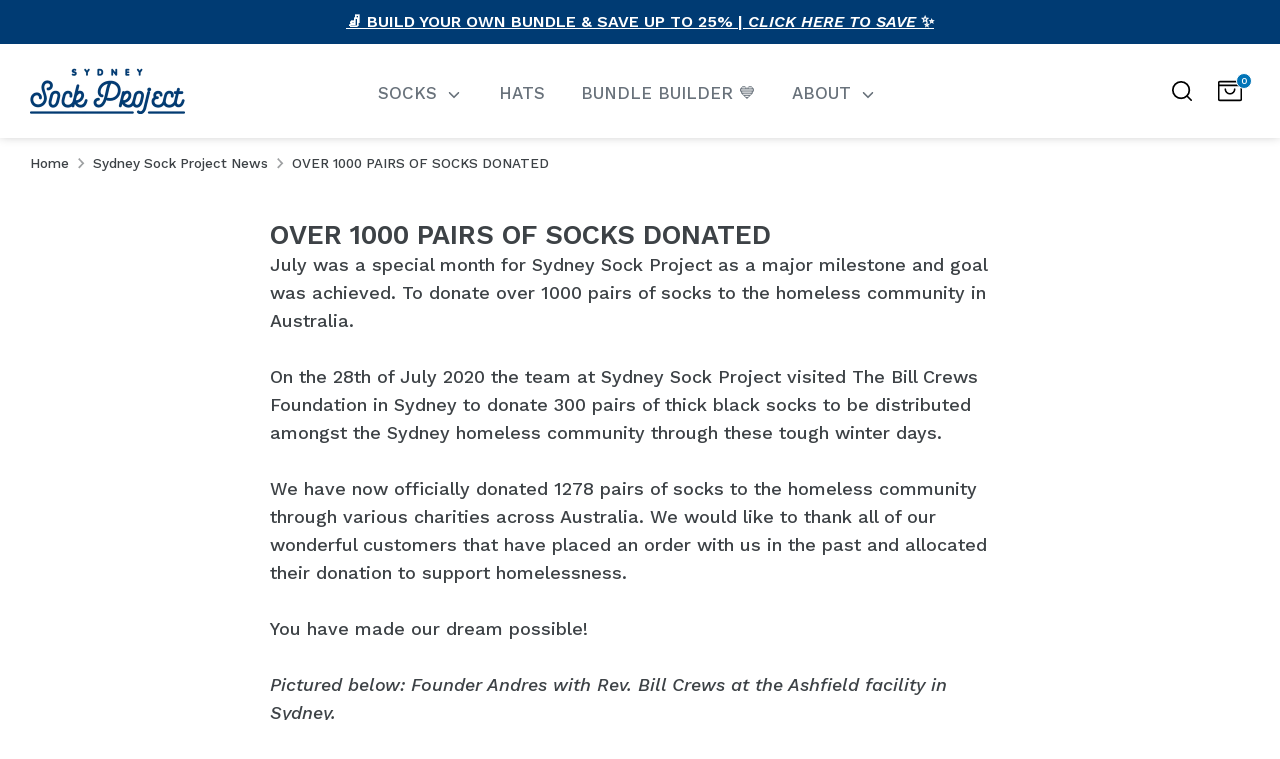

--- FILE ---
content_type: text/javascript; charset=utf-8
request_url: https://sydneysockproject.com/en-ca/cart.js
body_size: -74
content:
{"token":"20036cf8bd8dd2142130c1766be17182","note":null,"attributes":{},"original_total_price":0,"total_price":0,"total_discount":0,"total_weight":0.0,"item_count":0,"items":[],"requires_shipping":false,"currency":"CAD","items_subtotal_price":0,"cart_level_discount_applications":[],"discount_codes":[]}